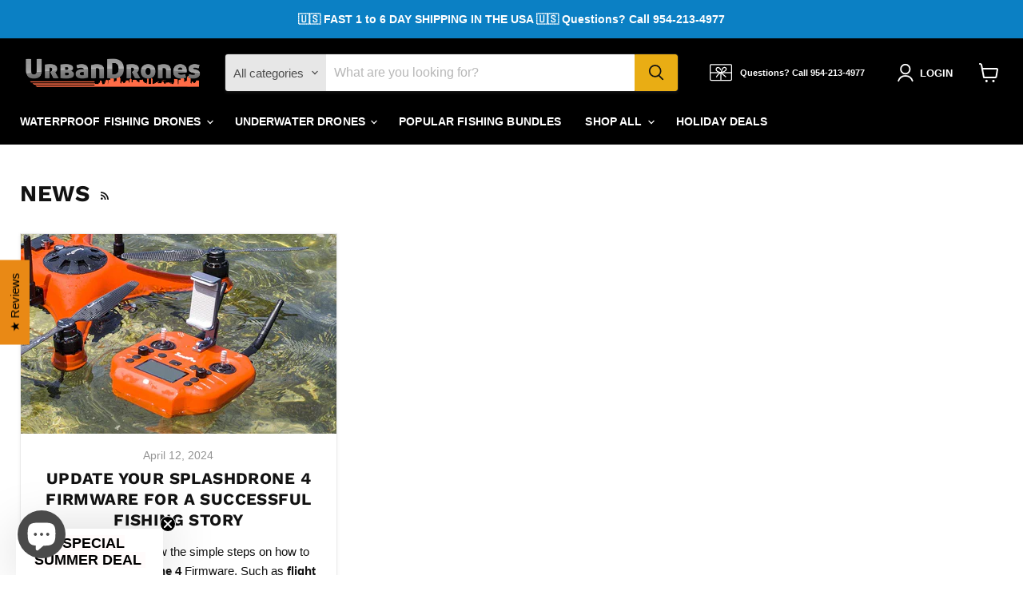

--- FILE ---
content_type: text/css
request_url: https://www.urbandrones.com/cdn/shop/t/81/assets/custom.css?v=177871668992344876711713703254
body_size: -652
content:
.prod-main-desc{max-width:80%;margin:0 auto;text-align:center}.prod-main-desc img{height:auto;margin:0 auto!important}.prod-main-desc p{text-align:center}@media screen and (max-width:767px){.prod-main-desc img{width:100%}.prod-main-desc table h2{font-size:16px}.prod-main-desc table td{width:150px}.prod-main-desc table{width:100%}.prod-main-desc h3{font-size:20px;font-weight:400}}@media screen and (max-width:480px){.prod-main-desc table h2{font-size:12px;font-weight:400}}
/*# sourceMappingURL=/cdn/shop/t/81/assets/custom.css.map?v=177871668992344876711713703254 */


--- FILE ---
content_type: text/json
request_url: https://conf.config-security.com/model
body_size: 84
content:
{"title":"recommendation AI model (keras)","structure":"release_id=0x76:49:6d:2c:57:6e:39:73:22:5c:38:38:6a:52:3f:23:46:48:2a:29:29:72:5d:51:33:5e:39:67:53;keras;90ktm3gf4uhdg0n87d0zvojax39fj4zbt9ktcne446f3frwzrhwxnt0hm2jyaeah476jm7ps","weights":"../weights/76496d2c.h5","biases":"../biases/76496d2c.h5"}